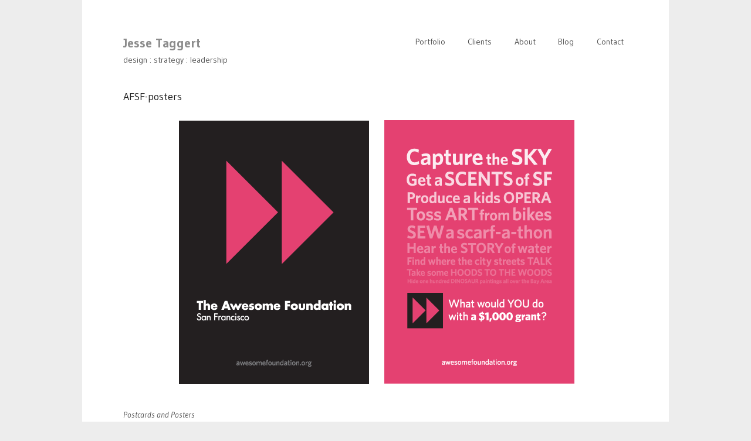

--- FILE ---
content_type: text/css
request_url: http://www.taggert.net/wordpress/wp-content/themes/portfolio/style.css
body_size: 8568
content:
/**
 * Theme Name: Portfolio
 * Theme URI: http://thethemefoundry.com/wordpress/portfolio/
 * Author: The Theme Foundry
 * Author URI: http://thethemefoundry.com/
 * Description: A minimal and clean portfolio theme, complete with featured slider and easy-to-configure portfolio pages. Designed to look great on large format displays, tablets and mobile devices.
 * Version: 1.3.12
 * License: GNU General Public License
 * License URI: http://www.gnu.org/licenses/gpl-2.0.html
 * Tags: business, portfolio, professional, photography, clean, elegant, formal, handcrafted, light, minimal, sophisticated, gray, white, light, one-column, two-columns, right-sidebar, responsive-width, custom-background, custom-colors, custom-menu, editor-style, featured-images, full-width-template, post-formats, post-slider, sticky-post, theme-options, translation-ready
 */
/* _notes.scss
 * Theme notes
 * ------------------------------------------------------------------

This stylesheet uses rem values with a pixel fallback. The rem
values (and line heights) are calculated using two variables:

$rembase:              14;
$line-height:          22;

---------------------------------------------------------
	Examples
---------------------------------------------------------

* Use a pixel value with a rem fallback for font-size, padding, margins, etc.
	padding: 5px 0;
	padding: 0.357rem 0; (5 / $rembase)

* Set a font-size and then set a line-height based on the font-size
	font-size: 16px
	font-size: 1.143rem; (16 / $rembase)
	line-height: 1.56em; ($line-height / 16)

---------------------------------------------------------
	Vertical spacing
---------------------------------------------------------

Vertical spacing between most elements should use 11px, 22px or 44px
to maintain vertical rhythm:

.my-new-div {
	margin: 22px 0;
	margin: 1.57em 0; ( 22 / $rembase )
}

---------------------------------------------------------
	Further reading
---------------------------------------------------------

http://snook.ca/archives/html_and_css/font-size-with-rem
http://blog.typekit.com/2011/11/09/type-study-sizing-the-legible-letter/

------------------------------------------------------------------ */
/* _reset.scss
 * Zero it out
 * ------------------------------------------------------------------ */
html, body, div, span, applet, object, iframe, h1, h2, h3, h4, h5, h6, p, blockquote, pre, a, abbr, acronym, address, big, cite, code, del, dfn, em, img, ins, kbd, q, s, samp, small, strike, strong, sub, sup, tt, var, b, u, i, center, dl, dt, dd, ol, ul, li, fieldset, form, label, legend, table, caption, tbody, tfoot, thead, tr, th, td, article, aside, canvas, details, embed, figure, figcaption, footer, header, hgroup, menu, nav, output, ruby, section, summary, time, mark, audio, video {
  margin: 0;
  padding: 0;
  border: 0;
  font-size: 100%;
  vertical-align: baseline;
}

body {
  line-height: 1;
}

ol, ul {
  list-style: none;
}

blockquote, q {
  quotes: none;
}

blockquote:before, blockquote:after,
q:before, q:after {
  content: '';
  content: none;
}

table {
  border-collapse: collapse;
  border-spacing: 0;
}

html {
  font-size: 100%;
  -webkit-text-size-adjust: 100%;
  -ms-text-size-adjust: 100%;
}

a:focus {
  outline: none;
}

article,
aside,
details,
figcaption,
figure,
footer,
header,
hgroup,
nav,
section {
  display: block;
}

audio,
canvas,
video {
  display: inline-block;
  *display: inline;
  *zoom: 1;
}

audio:not([controls]) {
  display: none;
}

sub,
sup {
  font-size: 60%;
  line-height: 0;
  position: relative;
  vertical-align: baseline;
}

sup {
  top: -0.5em;
}

sub {
  bottom: -0.25em;
}

img {
  border: 0;
  -ms-interpolation-mode: bicubic;
}

button,
input,
select,
textarea {
  font-size: 100%;
  margin: 0;
  vertical-align: baseline;
  *vertical-align: middle;
}

button,
input {
  line-height: normal;
  *overflow: visible;
}

button::-moz-focus-inner,
input::-moz-focus-inner {
  border: 0;
  padding: 0;
}

button,
input[type="button"],
input[type="reset"],
input[type="submit"] {
  cursor: pointer;
  -webkit-appearance: button;
}

input[type="search"] {
  -webkit-appearance: textfield;
  -webkit-box-sizing: content-box;
  -moz-box-sizing: content-box;
  box-sizing: content-box;
}

input[type="search"]::-webkit-search-decoration {
  -webkit-appearance: none;
}

textarea {
  overflow: auto;
  vertical-align: top;
}

.clear {
  zoom: 1;
}
.clear:before, .clear:after {
  display: table;
  content: "";
}
.clear:after {
  clear: both;
}

/* _scaffolding.scss
 * Basic structure
 * ------------------------------------------------------------------ */
html {
  font-size: 87.5%;
}

/*---------------------------------------------------------
	Body
-------------------------------------------------------- */
body {
  background-color: #ededed;
  text-rendering: optimizeLegibility;
  color: #1c1c1c;
  font-family: Gudea, Helvetica, "Helvetica Neue", Arial, Verdana, Tahoma, sans-serif;
  line-height: 1.6;
}

#container {
  background-color: #fff;
  max-width: 860px;
  margin: 0 auto;
  padding: 2.5em;
  zoom: 1;
}
@media screen and (min-width: 1042px) {
  #container {
    margin: 0 auto;
    padding: 4em 5em;
  }
}
#container:before, #container:after {
  display: table;
  content: "";
}
#container:after {
  clear: both;
}

#wrapper {
  zoom: 1;
}
@media screen and (min-width: 800px) {
  #wrapper {
    width: 63.9534884%;
    float: left;
  }
}
#wrapper:before, #wrapper:after {
  display: table;
  content: "";
}
#wrapper:after {
  clear: both;
}

.content {
  margin-bottom: 26px;
  margin-bottom: 1.85714rem;
}

/*---------------------------------------------------------
	Selection
-------------------------------------------------------- */
::-moz-selection {
  background: #e5e5e5;
  color: #1c1c1c;
  text-shadow: none;
}

::-webkit-selection {
  background: #e5e5e5;
  color: #1c1c1c;
  text-shadow: none;
}

::selection {
  background: #e5e5e5;
  color: #1c1c1c;
  text-shadow: none;
}

img::selection {
  background: transparent;
}

img::-moz-selection {
  background: transparent;
}

/*---------------------------------------------------------
	Links
-------------------------------------------------------- */
a {
  color: #eb171c;
  text-decoration: none;
}
a:hover {
  color: #505050;
  -webkit-transition: color 0.1s ease-in-out;
  -moz-transition: color 0.1s ease-in-out;
  transition: color 0.1s ease-in-out;
}

/*---------------------------------------------------------
	Base
-------------------------------------------------------- */
ul, ol, dl, p, address, .vcard, .notice, .card, figure, pre, fieldset, table, dt, dd, hr {
  margin-bottom: 26px;
  margin-bottom: 1.85714rem;
}

p, ul, ol, dl, blockquote, .post-statement, .statement {
  -webkit-hyphens: auto;
  -moz-hyphens: auto;
  hyphens: auto;
}

ul,
ol,
dd {
  margin-left: 1.5em;
}

pre,
code,
input,
textarea {
  font: inherit;
}

/*---------------------------------------------------------
	Headings
-------------------------------------------------------- */
h1, h2, h3, h4, h5, h6 {
  font-weight: normal;
  word-wrap: break-word;
  margin-bottom: 12px;
  margin-bottom: 0.85714rem;
}

h1 {
  font-size: 22px;
  font-size: 1.57143rem;
}

h2 {
  font-weight: bold;
  font-size: 18px;
  font-size: 1.28571rem;
}
h2 a {
  color: #1c1c1c;
}
h2 a:hover {
  color: #1c1c1c;
}

h3 {
  font-size: 18px;
  font-size: 1.28571rem;
}

h4 {
  font-weight: bold;
  font-size: 17px;
  font-size: 1.21429rem;
}

h5 {
  color: #eb171c;
  font-weight: bold;
  font-style: italic;
}

h6 {
  font-weight: bold;
  color: #eb171c;
  text-transform: uppercase;
  font-size: 12px;
  font-size: 0.85714rem;
}

/*---------------------------------------------------------
	Elements
-------------------------------------------------------- */
blockquote {
  color: #505050;
  padding-left: 2em;
  margin-top: -62px;
  font-style: italic;
  font-size: 16px;
  font-size: 1.14286rem;
}
@media screen and (min-width: 1042px) {
  blockquote {
    margin-left: -2em;
  }
}
blockquote p {
  font-family: Georgia, Cambria, "Times New Roman", Times, serif;
}
blockquote:before {
  content: "\201C";
  position: relative;
  top: 50px;
  left: -40px;
  font-size: 40px;
  font-size: 2.85714rem;
  font-family: Monaco, "Courier New", Courier, monospace;
}
blockquote cite {
  color: #eb171c;
  font-size: 14px;
  font-size: 1rem;
}
blockquote cite:before {
  content: "\2014";
}

tt,
kbd,
pre,
code,
samp {
  font-family: Monaco, "Courier New", Courier, monospace;
  font-weight: normal;
  background: rgba(0, 0, 0, 0.04);
  font-size: 12px;
  font-size: 0.85714rem;
  padding: 1px 3px;
  padding:  0.07143rem 0.21429rem;
}

mark {
  background: #ffc;
  padding: 2px 4px;
  padding:  0.14286rem 0.28571rem;
}

code {
  background: rgba(0, 0, 0, 0.04);
}

ins {
  color: #f00;
  text-decoration: none;
}

small {
  font-size: .75em;
}

pre {
  display: block;
  word-wrap: break-word;
  overflow: auto;
  white-space: pre-wrap;
  padding: 26px;
  padding: 1.85714rem;
}

hr {
  border: 0;
  height: 1px;
  margin: 26px auto;
  background-color: #e5e5e5;
}

/*---------------------------------------------------------
	Table
-------------------------------------------------------- */
table {
  width: 100%;
  font-weight: bold;
  text-align: center;
  word-wrap: break-word;
  word-break: break-all;
}
table th,
table td,
table caption {
  padding: 2%;
}
table th a:hover,
table td a:hover,
table caption a:hover {
  color: #1c1c1c;
}
table caption {
  background: #eb171c;
}
table tbody tr:nth-child(even) td,
table tbody tr.even td {
  background: rgba(0, 0, 0, 0.04);
}
table tfoot {
  font-style: italic;
}
table td[valign="top"] {
  vertical-align: top;
}
table td[valign="bottom"] {
  vertical-align: bottom;
}

/*---------------------------------------------------------
	Lists
-------------------------------------------------------- */
ul {
  list-style: disc outside;
}

ol {
  list-style: decimal outside;
}

#wrapper li {
  margin: .4em 0;
}

li > ul,
li > ol {
  margin-bottom: 0;
}

dl dt {
  font-weight: bold;
  margin-bottom: 12px;
  margin-bottom: 0.85714rem;
}
dl dd {
  margin-left: 0;
  color: #505050;
}

/*---------------------------------------------------------
	Classes
-------------------------------------------------------- */
.clear {
  clear: both;
}

.alignleft {
  float: left;
}

.alignright {
  float: right;
}

.aligncenter {
  display: block;
  margin-left: auto;
  margin-right: auto;
}

.hide {
  display: none;
  visibility: hidden;
}

.hidden {
  visibility: hidden;
}

.noborder {
  border: none;
}

/*---------------------------------------------------------
	Custom
-------------------------------------------------------- */
span.type-intro {
  line-height: 1.5;
  font-size: 20px;
  font-size: 1.42857rem;
}

span.title-underline {
  font-weight: bold;
  border-bottom: 2px solid #eb171c;
  font-size: 16px;
  font-size: 1.14286rem;
}

div.pullquote {
  border-top: 1px solid #e5e5e5;
  border-bottom: 1px solid #e5e5e5;
  font-weight: bold;
  padding: 26px 0;
  margin-bottom: 26px;
  margin-bottom: 1.85714rem;
  font-size: 20px;
  font-size: 1.42857rem;
}

span.statement {
  font-weight: bold;
  line-height: 1.5;
  font-size: 20px;
  font-size: 1.42857rem;
}
@media screen and (min-width: 800px) {
  span.statement {
    font-size: 22px;
    font-size: 1.57143rem;
  }
}

/*---------------------------------------------------------
	Alerts
-------------------------------------------------------- */
.alert {
  padding: 1em;
  background: rgba(0, 0, 0, 0.04);
  clear: both;
  margin-bottom: 26px;
  margin-bottom: 1.85714rem;
}

.error {
  background: #f04848;
  color: #ffffff;
}

.success {
  background: #6abb58;
  color: #ffffff;
}

.note {
  background: #ffc;
  color: #1c1c1c;
}

/*---------------------------------------------------------
	Galleries
-------------------------------------------------------- */
div.gallery dt.gallery-icon {
  padding: 0 6%;
  margin-top: 3%;
}
div.gallery dt.gallery-icon a img {
  border: none !important;
  margin-bottom: 0;
}
div.gallery dd.gallery-caption {
  margin-bottom: 0;
}
div.gallery dl, div.gallery dt {
  margin-bottom: 0;
}

/*---------------------------------------------------------
	header
-------------------------------------------------------- */
header[role="banner"] {
  zoom: 1;
  margin-bottom: 26px;
  margin-bottom: 1.85714rem;
}
header[role="banner"]:before, header[role="banner"]:after {
  display: table;
  content: "";
}
header[role="banner"]:after {
  clear: both;
}
header[role="banner"] .branding {
  margin: 0 auto;
  text-align: center;
  margin-bottom: 12px;
  margin-bottom: 0.85714rem;
}
@media screen and (min-width: 800px) {
  header[role="banner"] .branding {
    float: left;
    width: 40%;
    text-align: left;
  }
}
header[role="banner"] h1 {
  margin-bottom: 0;
  font-weight: bold;
}
header[role="banner"] .tagline {
  font-weight: normal;
  margin-bottom: 0;
  color: #505050;
  font-size: 14px;
  font-size: 1rem;
}

/*---------------------------------------------------------
	Menu
-------------------------------------------------------- */
nav[role="navigation"] {
  text-align: center;
}
@media screen and (min-width: 800px) {
  nav[role="navigation"] {
    text-align: right;
    float: right;
    width: 60%;
  }
}
nav[role="navigation"] ul {
  margin: 0;
  text-indent: 0;
}
nav[role="navigation"] li a,
nav[role="navigation"] li {
  display: inline-block;
  color: #505050;
}
nav[role="navigation"] li a ul li,
nav[role="navigation"] li ul li {
  padding-left: 0;
}
nav[role="navigation"] li a:hover,
nav[role="navigation"] li:hover {
  color: #1c1c1c;
}
nav[role="navigation"] li.current-menu-item a,
nav[role="navigation"] li.current-menu-parent a {
  color: #eb171c;
  font-weight: bold;
  border: 1px solid #e5e5e5;
}
nav[role="navigation"] li {
  margin: 0 2%;
  position: relative;
}
nav[role="navigation"] li a {
  border-bottom: 0;
  padding: .3em .5em;
}
nav[role="navigation"] li:hover ul {
  display: block;
}
nav[role="navigation"] li:last-child {
  margin-right: 0;
  border-right: none;
}
nav[role="navigation"] li ul {
  display: none;
  position: absolute;
  top: 25px;
  padding: 0;
  margin: 0;
  z-index: 1;
  text-align: center;
}
nav[role="navigation"] li ul:before {
  content: "\25B2";
  color: #f3f3f3;
  position: relative;
  left: -35px;
  bottom: -6px;
}
nav[role="navigation"] ul.children:before {
  left: 10px;
}
nav[role="navigation"] li ul li,
nav[role="navigation"] li ul li a {
  float: none;
}
nav[role="navigation"] li ul li a {
  padding: 11px 4px;
  padding:  0.78571rem 0.28571rem;
  word-break: break-word;
}
nav[role="navigation"] ul.sub-menu li,
nav[role="navigation"] ul.children li {
  background: #fff;
  display: block;
  border: 1px solid #f3f3f3;
  border-top: none;
  padding-left: 4px;
  padding-right: 4px;
  width: 100px;
  line-height: 1.7;
  top: -4px;
}
nav[role="navigation"] ul.sub-menu li a,
nav[role="navigation"] ul.children li a {
  border: none;
  font-weight: normal;
  color: inherit;
  display: block;
}
nav[role="navigation"] ul.sub-menu li.current-menu-item, nav[role="navigation"] ul.sub-menu li:hover,
nav[role="navigation"] ul.children li.current-menu-item,
nav[role="navigation"] ul.children li:hover {
  color: #1c1c1c;
  background-color: #f3f3f3;
}
nav[role="navigation"] ul.sub-menu li:first-child,
nav[role="navigation"] ul.children li:first-child {
  border-top: 1px solid #f3f3f3;
}
nav[role="navigation"] ul.sub-menu li:nth-child(1):last-child,
nav[role="navigation"] ul.children li:nth-child(1):last-child {
  border-bottom: 1px solid #f3f3f3;
}

/*---------------------------------------------------------
	Footer
-------------------------------------------------------- */
footer[role="contentinfo"] {
  border-top: 1px solid #e5e5e5;
  padding: 2em 0 0;
  margin: 2em 0 0;
  float: left;
  width: 100%;
  clear: both;
}
footer[role="contentinfo"] a {
  color: #1c1c1c;
}
footer[role="contentinfo"] div.copyright {
  text-align: center;
  font-size: 13px;
  font-size: 0.92857rem;
}
@media screen and (min-width: 800px) {
  footer[role="contentinfo"] div.copyright {
    float: right;
    width: 60%;
    text-align: right;
  }
}
footer[role="contentinfo"] div.copyright p {
  text-align: center;
  color: #505050;
  margin: 0;
  font-size: 13px;
  font-size: 0.92857rem;
}
@media screen and (min-width: 800px) {
  footer[role="contentinfo"] div.copyright p {
    text-align: right;
  }
}

/*---------------------------------------------------------
	Social
-------------------------------------------------------- */
footer[role="contentinfo"] nav.social {
  text-align: center;
  height: 26px;
  margin-bottom: 12px;
  margin-bottom: 0.85714rem;
}
@media screen and (min-width: 800px) {
  footer[role="contentinfo"] nav.social {
    float: left;
    text-align: left;
    width: 40%;
    margin-top: 4px;
    margin-top: 0.28571rem;
  }
}
footer[role="contentinfo"] nav.social ul {
  margin-left: 0;
}
footer[role="contentinfo"] nav.social ul li {
  list-style-type: none;
  display: inline;
  margin-left: .2em;
}
footer[role="contentinfo"] nav.social ul li:first-child {
  margin-left: 0;
}
footer[role="contentinfo"] nav.social ul li.twitter a {
  background-position: 0;
}
footer[role="contentinfo"] nav.social ul li.facebook a {
  background-position: -17px;
}
footer[role="contentinfo"] nav.social ul li.google a {
  background-position: -34px;
}
footer[role="contentinfo"] nav.social ul li.flickr a {
  background-position: -51px;
}
footer[role="contentinfo"] nav.social ul li.rss a {
  background-position: -68px;
}
footer[role="contentinfo"] nav.social ul li a {
  background: url(images/social-icons.svg) no-repeat;
  display: inline-block;
  opacity: .25;
  height: 16px;
  width: 16px;
  -webkit-transition: all 0.2s ease;
  -moz-transition: all 0.2s ease;
  transition: all 0.2s ease;
}
footer[role="contentinfo"] nav.social ul li a:hover {
  opacity: 1;
}

/* _patterns.scss
 * Repeatable patterns
 * ------------------------------------------------------------------ */
/*---------------------------------------------------------
	Media
-------------------------------------------------------- */
img {
  font-style: italic;
  color: #eb171c;
  height: auto;
  max-width: 100%;
}
img.wp-smiley {
  margin: 0 !important;
}
img.alignleft, img.alignright, img.aligncenter {
  margin-bottom: 26px;
  margin-bottom: 1.85714rem;
}

img.alignleft,
div.alignleft {
  margin-right: 26px;
  margin-right: 1.85714rem;
}
img.alignright,
div.alignright {
  margin-left: 26px;
  margin-left: 1.85714rem;
}

embed,
object,
video,
iframe {
  max-width: 100%;
}

dt.wp-caption-dt {
  margin-bottom: 0;
}

dd.wp-caption-dd {
  margin-left: 0;
}

body.attachment figcaption,
.post-feature figcaption,
dd.wp-caption-dd,
.wp-caption-text {
  color: #505050;
  font-style: italic;
  word-wrap: break-word;
}

div.wp-caption {
  max-width: 100%;
}

.aligncenter .wp-caption-text {
  text-align: center;
}

.alignright .wp-caption-text {
  text-align: right;
}

/* _posts.scss
 * Post styling
 * ------------------------------------------------------------------ */
article.post,
body.page .main-content {
  margin-bottom: 52px;
  margin-bottom: 3.71429rem;
}
article.post footer,
body.page .main-content footer {
  border-top: 1px solid #e5e5e5;
  font-family: Gudea, Helvetica, "Helvetica Neue", Arial, Verdana, Tahoma, sans-serif;
  color: #505050;
  padding-top: 26px;
  padding-top: 1.85714rem;
  font-size: 14px;
  font-size: 1rem;
}
article.post span.comment-num,
body.page .main-content span.comment-num {
  float: right;
  margin-bottom: 26px;
  margin-bottom: 1.85714rem;
}

body.single article.post footer {
  margin-top: 26px;
  margin-top: 1.85714rem;
}

/*---------------------------------------------------------
	Header
-------------------------------------------------------- */
header .title {
  text-align: center;
  clear: both;
  font-size: 22px;
  font-size: 1.57143rem;
}
@media screen and (min-width: 800px) {
  header .title {
    max-width: 75%;
    text-align: left;
    clear: none;
  }
}
header .post-meta {
  text-align: center;
  color: #505050;
}
@media screen and (min-width: 800px) {
  header .post-meta {
    text-align: left;
  }
}
header .post-meta a {
  color: #505050;
}
header .post-meta a:hover {
  color: #eb171c;
}

body.blog header .title,
body.archive header .title,
body.single header .title {
  margin-bottom: 0;
}

/*---------------------------------------------------------
	Sticky
-------------------------------------------------------- */
.sticky-text {
  display: inline-block;
  background: #eb171c;
  padding: .1em .4em;
  color: #fff;
  position: relative;
  top: -1px;
  font-weight: bold;
  text-align: center;
  font-size: 14px;
  font-size: 1rem;
}

/*---------------------------------------------------------
	Body
-------------------------------------------------------- */
body.single article.post,
body.page .main-content {
  margin-bottom: 52px;
  margin-bottom: 3.71429rem;
}
@media screen and (min-width: 800px) {
  body.single article.post,
  body.page .main-content {
    margin-bottom: 52px;
    margin-bottom: 3.71429rem;
  }
}

/*---------------------------------------------------------
	Footer
-------------------------------------------------------- */
nav.post-footer {
  clear: both;
}

/*---------------------------------------------------------
	Aside
-------------------------------------------------------- */
article.format-aside {
  padding: 2em;
  background-color: rgba(0, 0, 0, 0.04);
  zoom: 1;
}
article.format-aside:before, article.format-aside:after {
  display: table;
  content: "";
}
article.format-aside:after {
  clear: both;
}
article.format-aside .post-date {
  float: right;
  color: #505050;
  clear: both;
}
article.format-aside .post-date:before {
  content: "o  ";
  font-family: ModernPictogramsNormal;
}

/*---------------------------------------------------------
	Links
-------------------------------------------------------- */
a[rel="next"] + a[rel="prev"]:before {
  content: "\005C  ";
  margin-right: .2em;
  color: #505050;
}

.blog a[rel="next"] + a[rel="prev"]:before {
  margin-left: -0.35em;
}

a[rel="prev"],
a[rel="next"],
.attach-nav .prev a,
.attach-nav .next a,
.next-comment-link a,
.prev-comment-link a {
  color: #505050;
}

a[rel="next"]:before,
.attach-nav .prev a:before,
.next-comment-link a:before {
  content: "\2190";
}
a[rel="next"]:after,
.attach-nav .prev a:after,
.next-comment-link a:after {
  content: " \005C";
  margin-left: .2em;
  color: #505050;
}

a[rel="prev"]:after,
.attach-nav .next a:after,
.prev-comment-link a:after {
  content: "\2192";
}

.post-edit-link,
a#cancel-comment-reply-link,
.comment-edit-link,
.comment-reply-link,
.comment-num,
.page-links {
  display: inline-block;
  padding: .2em .4em;
  clear: both;
  border: 1px solid #e5e5e5;
}
.post-edit-link:active,
a#cancel-comment-reply-link:active,
.comment-edit-link:active,
.comment-reply-link:active,
.comment-num:active,
.page-links:active {
  border-color: #d8d8d8;
}

.post-edit-link {
  margin-top: 12px;
  margin-top: 0.85714rem;
}

.comment-num a:before {
  content: "b  ";
  font-family: ModernPictogramsNormal;
}

.comments-previous {
  margin-bottom: 12px;
  margin-bottom: 0.85714rem;
}

.page-links {
  margin-bottom: 26px;
  margin-bottom: 1.85714rem;
}

.cat-links,
.tag-links {
  clear: both;
  float: left;
  line-height: 26px;
}

.cat-links:before {
  content: "Z  ";
  font-family: ModernPictogramsNormal;
}

.tag-links:before {
  content: "J  ";
  font-family: ModernPictogramsNormal;
}

/* _pages.scss
 * Pages and page templates
 * ------------------------------------------------------------------ */
/*---------------------------------------------------------
	Sitemap
-------------------------------------------------------- */
.tmp-sitemap section ul {
  margin-left: 0;
}
.tmp-sitemap section ul.children {
  margin-bottom: -18px;
  margin-bottom: -1.28571rem;
}
.tmp-sitemap section ul time {
  color: #1c1c1c;
}
.tmp-sitemap section ul li {
  border-bottom: 1px dashed #e5e5e5;
  list-style: none;
  padding: .6em 0 1em;
}
.tmp-sitemap section ul li:last-child {
  border-bottom: none;
}

/*---------------------------------------------------------
	Attachment
-------------------------------------------------------- */
.tmp-attachment img {
  display: block;
  margin: 0 auto;
}

/*---------------------------------------------------------
	Password protected
-------------------------------------------------------- */
article.post-password-required input[type="password"],
article.post-password-required input[type="submit"] {
  margin-top: 26px;
  margin-top: 1.85714rem;
}

/*---------------------------------------------------------
	Featured
-------------------------------------------------------- */
figure.page-feature figcaption {
  font-style: italic;
  color: #505050;
}

/*---------------------------------------------------------
	Search
-------------------------------------------------------- */
body.search article {
  border-bottom: 1px solid #e5e5e5;
  padding-bottom: 26px;
  padding-bottom: 1.85714rem;
  margin-bottom: 52px;
  margin-bottom: 3.71429rem;
}
body.search article.format-aside {
  border-bottom: none;
}
body.search article:last-child {
  border-bottom: none;
  margin-bottom: 0;
}
body.search .post footer,
body.search .comment-num,
body.search .sticky-text,
body.search .post-meta {
  display: none;
}

/*---------------------------------------------------------
	Homepage
-------------------------------------------------------- */
.page-template-homepage-php section.main-content {
  margin-bottom: 0;
  border-bottom: 1px solid #e5e5e5;
}
.page-template-homepage-php .content {
  margin-top: 36px;
  margin-top: 2.57143rem;
  margin-bottom: 0;
}
.page-template-homepage-php section.recent-portfolio-items {
  zoom: 1;
  padding-top: 26px;
  padding-top: 1.85714rem;
}
.page-template-homepage-php section.recent-portfolio-items:before, .page-template-homepage-php section.recent-portfolio-items:after {
  display: table;
  content: "";
}
.page-template-homepage-php section.recent-portfolio-items:after {
  clear: both;
}
@media screen and (min-width: 1000px) {
  .page-template-homepage-php section.recent-portfolio-items .portfolio-thumb {
    margin-bottom: 0;
  }
}
.page-template-homepage-php .featured-placeholder {
  height: 200px;
  width: 90%;
  text-align: center;
  padding: 100px 5% 0;
  background-color: rgba(0, 0, 0, 0.04);
  display: block;
  color: #1c1c1c;
}
.page-template-homepage-php #featured span.slide-more {
  position: absolute;
  z-index: 1;
  bottom: 26px;
  left: 4%;
  font-family: Gudea, Helvetica, "Helvetica Neue", Arial, Verdana, Tahoma, sans-serif;
}
.page-template-homepage-php #featured ul {
  margin-bottom: 0;
}
.page-template-homepage-php .slide-title {
  font-weight: bold;
  position: absolute;
  z-index: 1;
  bottom: 22px;
  left: 4%;
  color: #fff;
  padding: .5em;
  background: #1c1c1c;
  max-width: 50%;
  line-height: 1.1;
  margin-bottom: 36px;
  -webkit-transition: font-size 0.1s;
  -moz-transition: font-size 0.1s;
  transition: font-size 0.1s;
  font-size: 15px;
  font-size: 1.07143rem;
}
@media screen and (min-width: 800px) {
  .page-template-homepage-php .slide-title {
    font-size: 17px;
    font-size: 1.21429rem;
    max-width: 45%;
  }
}

/*---------------------------------------------------------
	Portfolio
-------------------------------------------------------- */
@media screen and (min-width: 600px) and (max-width: 1000px) {
  .grid {
    margin-left: auto;
    margin-right: auto;
    max-width: 530px;
  }
}

@media screen and (max-width: 1000px) {
  .tmp-portfolio div.first-when-two-per-row,
  .page-template-homepage-php div.first-when-two-per-row {
    clear: left;
  }
}
.tmp-portfolio .portfolio-placeholder,
.page-template-homepage-php .portfolio-placeholder {
  height: 95px;
  width: 202px;
  display: block;
  padding: 20px;
  padding: 1.42857rem;
  margin-bottom: 18px;
  margin-bottom: 1.28571rem;
  background: rgba(0, 0, 0, 0.04);
}
.tmp-portfolio div.portfolio-thumb,
.page-template-homepage-php div.portfolio-thumb {
  width: 242px;
  word-wrap: break-word;
  padding: 2.09302%;
  text-align: center;
  margin-bottom: 26px;
  margin-left: auto;
  margin-right: auto;
  border: 1px solid #fff;
  color: #505050;
  zoom: 1;
}
@media screen and (min-width: 600px) {
  .tmp-portfolio div.portfolio-thumb,
  .page-template-homepage-php div.portfolio-thumb {
    float: left;
    margin-right: 3.72093%;
  }
}
@media screen and (min-width: 1000px) {
  .tmp-portfolio div.portfolio-thumb,
  .page-template-homepage-php div.portfolio-thumb {
    margin-right: 4.18605%;
  }
  .tmp-portfolio div.portfolio-thumb.first-when-three-per-row,
  .page-template-homepage-php div.portfolio-thumb.first-when-three-per-row {
    clear: left;
  }
}
@media screen and (min-width: 600px) {
  .tmp-portfolio div.portfolio-thumb,
  .page-template-homepage-php div.portfolio-thumb {
    padding: 1.04651%;
  }
}
.tmp-portfolio div.portfolio-thumb:before, .tmp-portfolio div.portfolio-thumb:after,
.page-template-homepage-php div.portfolio-thumb:before,
.page-template-homepage-php div.portfolio-thumb:after {
  display: table;
  content: "";
}
.tmp-portfolio div.portfolio-thumb:after,
.page-template-homepage-php div.portfolio-thumb:after {
  clear: both;
}
.tmp-portfolio div.portfolio-thumb:hover,
.page-template-homepage-php div.portfolio-thumb:hover {
  border: 1px solid #e5e5e5;
  color: #1c1c1c;
}
.tmp-portfolio div.portfolio-thumb:hover .thumbnail-image,
.page-template-homepage-php div.portfolio-thumb:hover .thumbnail-image {
  background: rgba(0, 0, 0, 0.4);
}
.tmp-portfolio div.portfolio-thumb:hover .thumb-icon,
.page-template-homepage-php div.portfolio-thumb:hover .thumb-icon {
  opacity: 1;
}
.tmp-portfolio div.portfolio-thumb:hover .view-port-item,
.page-template-homepage-php div.portfolio-thumb:hover .view-port-item {
  visibility: visible;
}
.tmp-portfolio div.portfolio-thumb:active,
.page-template-homepage-php div.portfolio-thumb:active {
  border-color: #d8d8d8;
}
.tmp-portfolio div.portfolio-thumb img,
.page-template-homepage-php div.portfolio-thumb img {
  margin-bottom: 12px;
  margin-bottom: 0.85714rem;
}
.tmp-portfolio .view-port-item,
.page-template-homepage-php .view-port-item {
  color: #7c7c7c;
}
.tmp-portfolio .view-port-item:before,
.page-template-homepage-php .view-port-item:before {
  color: #eb171c;
  content: "+";
  padding: .1em .3em;
  position: relative;
  top: -0.1em;
  margin-right: .5em;
  border: 1px solid #e5e5e5;
  font-family: ModernPictogramsNormal;
  -webkit-border-radius: 40px;
  -moz-border-radius: 40px;
  border-radius: 40px;
}
.tmp-portfolio .thumbnail-image,
.page-template-homepage-php .thumbnail-image {
  background: rgba(0, 0, 0, 0);
  width: 100%;
  height: 135px;
  position: relative;
  top: 135px;
  margin-top: -135px;
  -webkit-transition: background 0.2s ease-in-out;
  -moz-transition: background 0.2s ease-in-out;
  transition: background 0.2s ease-in-out;
}
.tmp-portfolio .thumb-icon,
.page-template-homepage-php .thumb-icon {
  font-family: ModernPictogramsNormal;
  font-size: 60px;
  color: #fff;
  position: relative;
  top: 22px;
  opacity: 0;
  -webkit-transition: opacity 0.2s ease-in-out;
  -moz-transition: opacity 0.2s ease-in-out;
  transition: opacity 0.2s ease-in-out;
}
@media screen and (min-width: 1000px) {
  .tmp-portfolio div.last-when-three-per-row,
  .page-template-homepage-php div.last-when-three-per-row {
    margin-right: 0;
  }
}
@media screen and (min-width: 600px) and (max-width: 1000px) {
  .tmp-portfolio div.last-when-two-per-row,
  .page-template-homepage-php div.last-when-two-per-row {
    margin-right: 0;
  }
}
.tmp-portfolio section.portfolio-content,
.page-template-homepage-php section.portfolio-content {
  clear: both;
  width: 100%;
  zoom: 1;
  padding-top: 18px;
  padding-top: 1.28571rem;
}
.tmp-portfolio section.portfolio-content:before, .tmp-portfolio section.portfolio-content:after,
.page-template-homepage-php section.portfolio-content:before,
.page-template-homepage-php section.portfolio-content:after {
  display: table;
  content: "";
}
.tmp-portfolio section.portfolio-content:after,
.page-template-homepage-php section.portfolio-content:after {
  clear: both;
}
.tmp-portfolio .thumb-meta,
.page-template-homepage-php .thumb-meta {
  text-align: left;
}
.tmp-portfolio .thumb-meta p,
.tmp-portfolio .thumb-meta h4,
.page-template-homepage-php .thumb-meta p,
.page-template-homepage-php .thumb-meta h4 {
  margin-bottom: 12px;
}
.tmp-portfolio .thumb-title,
.page-template-homepage-php .thumb-title {
  color: #1c1c1c;
  text-align: left;
}
.tmp-portfolio .thumb-date,
.page-template-homepage-php .thumb-date {
  color: #7c7c7c;
  margin-bottom: 0;
}
.tmp-portfolio .thumb-date:before,
.page-template-homepage-php .thumb-date:before {
  content: "";
  background: url(images/cal.svg) no-repeat;
  float: left;
  width: 8px;
  height: 10px;
  display: block;
  position: relative;
  padding-right: .4em;
  top: 6px;
}

.tmp-portfolio .view-port-item {
  float: right;
  visibility: hidden;
}

body.page-template-portfolio-php .content,
body.page-template-portfolio-php .main-content {
  margin-bottom: 0;
}

/*---------------------------------------------------------
	Portfolio item
-------------------------------------------------------- */
.colophon section {
  color: #505050;
}
.colophon section blockquote {
  margin: 0 0 26px 0;
  padding: 26px 0;
  border-top: 1px solid #e5e5e5;
  border-bottom: 1px solid #e5e5e5;
}
.colophon section blockquote p {
  margin-bottom: 0;
  font-size: 15px;
  font-size: 1.07143rem;
}
.colophon section blockquote cite {
  display: block;
  clear: both;
  color: #1c1c1c;
  font-weight: bold;
  font-family: Gudea, Helvetica, "Helvetica Neue", Arial, Verdana, Tahoma, sans-serif;
  font-style: normal;
  margin-top: 12px;
  margin-top: 0.85714rem;
}
.colophon section blockquote cite:before {
  content: "";
}
.colophon section blockquote:before {
  content: "";
}
.colophon .portfolio-meta {
  color: #505050;
  margin-bottom: 26px;
  margin-bottom: 1.85714rem;
}
.colophon .portfolio-meta p {
  margin-bottom: 0;
}

button.view-link {
  font-weight: normal;
  padding: .6em .6em;
  font-size: 12px;
  font-size: 0.85714rem;
}
button.view-link:after {
  content: "  o";
  font-family: ModernPictogramsNormal;
  font-size: 14px;
  font-size: 1rem;
}

a.view-item-link {
  background: #eb171c;
  color: #fff;
  padding: .6em;
}
a.view-item-link:after {
  content: "  o";
  font-family: ModernPictogramsNormal;
  font-size: 14px;
  font-size: 1rem;
}

/*---------------------------------------------------------
	Hides the "backup" images should they ever get printed
-------------------------------------------------------- */
.portfolio-gallery-hidden {
  display: none;
}

/* _sidebar.scss
 * Sidebar and widget styling
 * ------------------------------------------------------------------ */
/*---------------------------------------------------------
	No Sidebar
-------------------------------------------------------- */
div.no-sidebar {
  width: 100% !important;
}

/*---------------------------------------------------------
	Sidebar & widgets
-------------------------------------------------------- */
@media screen and (min-width: 800px) {
  aside[role="complementary"] {
    width: 30.23256%;
    float: right;
  }
}
aside[role="complementary"] ul {
  margin-left: 0;
}
aside[role="complementary"] ul li {
  line-height: 1.95;
  list-style: none;
}
aside[role="complementary"] .widgettitle {
  font-weight: bold;
  clear: both;
  line-height: 1.8;
  word-wrap: break-word;
  font-size: 14px;
  font-size: 1rem;
}
aside[role="complementary"] .widgettitle a.rsswidget img {
  display: none;
}
aside[role="complementary"] .textwidget {
  color: #505050;
}
aside[role="complementary"] .widget {
  margin-bottom: 26px;
  margin-bottom: 1.85714rem;
}
aside[role="complementary"] .widget_search input[type="text"] {
  margin-right: 12px;
}
aside[role="complementary"] .widget_rss ul {
  margin-left: 0;
}
aside[role="complementary"] .widget_rss li {
  list-style: none;
}
aside[role="complementary"] .widget_rss .rss-date {
  font-style: italic;
}
aside[role="complementary"] .widget_rss .rss-date:before {
  content: "\2013  ";
}
aside[role="complementary"] .widget_rss a.rsswidget,
aside[role="complementary"] .widget_rss cite {
  font-weight: bold;
}
aside[role="complementary"] .widget_rss cite {
  display: inline-block;
  margin-bottom: 26px;
  margin-bottom: 1.85714rem;
}
aside[role="complementary"] .widget_rss cite:before {
  content: "\2013  ";
}
aside[role="complementary"] .widget_tag_cloud {
  display: inline-block;
}
aside[role="complementary"] .widget_tag_cloud a {
  font-size: 14px !important;
  border-bottom: none;
  display: inline-block;
  padding: .2em .4em;
  margin: 0 .6em .6em 0;
  border: 1px solid #e5e5e5;
}
aside[role="complementary"] .widget_tag_cloud a:active {
  border-color: #d8d8d8;
}
aside[role="complementary"] .widget_nav_menu ul.sub-menu li {
  margin-left: 1.5em;
  list-style: circle inside;
}
aside[role="complementary"] #wp-calendar td {
  font-weight: normal;
}
aside[role="complementary"] #wp-calendar caption {
  color: #fff;
}

/* _comments.scss
 * Comment styling
 * ------------------------------------------------------------------ */
#comments {
  margin-top: 26px;
  margin-top: 1.85714rem;
}
#comments ol, #comments ul {
  margin: 0;
}
#comments li.comment {
  list-style: none;
  border-bottom: 1px solid #e5e5e5;
  zoom: 1;
  margin-bottom: 26px;
  margin-bottom: 1.85714rem;
}
#comments li.comment:before, #comments li.comment:after {
  display: table;
  content: "";
}
#comments li.comment:after {
  clear: both;
}
#comments li.bypostauthor {
  border-bottom: none !important;
}

/*---------------------------------------------------------
	Header
-------------------------------------------------------- */
header.comment-author {
  clear: both;
}
header.comment-author time a {
  color: #505050;
  line-height: 54px;
}
header.comment-author time a:before {
  content: "\2013  ";
}
header.comment-author cite {
  font-style: normal;
  line-height: 54px;
}

/*---------------------------------------------------------
	Body
-------------------------------------------------------- */
.post-content {
  clear: both;
  float: left;
}
.post-content ul,
.post-content ol,
.post-content dd {
  margin-left: 1.5em !important;
  margin-bottom: 26px !important;
}
.post-content li {
  border-bottom: none !important;
}
.post-content li > ul,
.post-content li > ol {
  margin-bottom: 0 !important;
}

/*---------------------------------------------------------
	Children
-------------------------------------------------------- */
ul.children {
  zoom: 1;
}
@media screen and (min-width: 800px) {
  ul.children {
    padding-left: 3em;
  }
}
ul.children:before, ul.children:after {
  display: table;
  content: "";
}
ul.children:after {
  clear: both;
}

/*---------------------------------------------------------
	Author
-------------------------------------------------------- */
li.bypostauthor article {
  background: rgba(0, 0, 0, 0.04);
  padding: 1.5em 1.5em 0;
  zoom: 1;
}
li.bypostauthor article:before, li.bypostauthor article:after {
  display: table;
  content: "";
}
li.bypostauthor article:after {
  clear: both;
}

/*---------------------------------------------------------
	Details
-------------------------------------------------------- */
a#cancel-comment-reply-link {
  position: relative;
  left: .5em;
}

img.avatar {
  display: inline-block;
  float: left;
  padding: .2em;
  background: rgba(0, 0, 0, 0.04);
  margin-right: 26px;
  margin-right: 1.85714rem;
}

.comment-reply-link {
  clear: both;
  float: left;
  margin-bottom: 26px;
  margin-bottom: 1.85714rem;
}
.comment-reply-link:before {
  content: "R  ";
  font-family: ModernPictogramsNormal;
  color: inherit;
}

/*---------------------------------------------------------
	Form
-------------------------------------------------------- */
#reply-title {
  clear: both;
  margin-top: 26px;
  margin-top: 1.85714rem;
}
#reply-title:before {
  content: "b  ";
  font-family: ModernPictogramsNormal;
}

label.comment-field {
  display: inline-block;
  margin: 0 0 26px;
  margin:  0 0 1.85714rem;
}

#respond fieldset label.comment-field:after {
  content: "\003A";
}

input.text-input,
#comment {
  width: 100%;
}

span.required {
  color: #eb171c;
}

p.guidelines {
  margin-bottom: 12px;
  margin-bottom: 0.85714rem;
}
p.comments-rss a abbr {
  border-bottom: none;
  font-style: normal;
  letter-spacing: 0;
}

/* _slider.scss
 * FlexSlider styling
 * ------------------------------------------------------------------ */
.flexslider {
  width: 100%;
  padding: 0;
  position: relative;
}
.flexslider img {
  display: block;
  margin: 0 auto !important;
}
.flexslider ul {
  margin-left: 0;
}
.flexslider .slides > li {
  display: none;
  position: relative;
  list-style: none;
}
.flexslider .slides {
  zoom: 1;
}
.flexslider .slides:after {
  content: ".";
  display: block;
  clear: both;
  visibility: hidden;
  line-height: 0;
  height: 0;
}
.flexslider html[xmlns] .slides {
  display: block;
}
.flexslider * html .slides {
  height: 1%;
}
.flexslider .no-js .slides > li:first-child {
  display: block;
}
.flexslider .flex-control-nav,
.flexslider .flex-direction-nav {
  width: 100%;
  margin: 0;
  padding: 0;
  list-style: none;
  overflow: visible;
}
.flexslider .flex-control-nav a,
.flexslider .flex-direction-nav a {
  -webkit-transition: all 0.2s ease;
  -moz-transition: all 0.2s ease;
  transition: all 0.2s ease;
}
.flexslider .flex-direction-nav li a {
  background: url(images/slider-nav.svg) no-repeat 0 0;
  border-bottom: none;
  cursor: pointer;
  display: block;
  height: 22px;
  bottom: 5px;
  opacity: .45;
  position: absolute;
  text-indent: -9999px;
  width: 22px;
}
.flexslider .flex-direction-nav li a:hover {
  opacity: 1;
}
.flexslider .flex-direction-nav li a.next {
  background-position: -23px 0;
  right: 5px;
}
.flexslider .flex-direction-nav li a.prev {
  background-position: 0 0;
  right: 30px;
}
.flexslider .flex-control-nav {
  text-align: center;
  margin: -12px auto 25px;
}
.flexslider .flex-control-nav li {
  margin: 0 0 0 .4em !important;
  display: inline-block;
}
.flexslider .flex-control-nav li a {
  width: 10px;
  height: 10px;
  display: block;
  background: rgba(0, 0, 0, 0.04);
  cursor: pointer;
  text-indent: -9999px;
  -webkit-border-radius: 6px;
  -moz-border-radius: 6px;
  border-radius: 6px;
}
.flexslider .flex-control-nav li a:hover {
  background: rgba(0, 0, 0, 0.04);
}
.flexslider .flex-control-nav li a.active {
  background: #eb171c;
  cursor: default;
}
.flexslider .flex-control-nav li a:first-child {
  margin: 0;
}

/*---------------------------------------------------------
	Page slider
-------------------------------------------------------- */
section.main-content .flexslider .flex-direction-nav li a.next {
  right: 0;
}
section.main-content .flexslider .flex-direction-nav li a.prev {
  right: 25px;
}

/* _forms.scss
 * Form styling
 * ------------------------------------------------------------------ */
textarea,
select,
input[type="date"],
input[type="datetime"],
input[type="datetime-local"],
input[type="email"],
input[type="month"],
input[type="number"],
input[type="password"],
input[type="search"],
input[type="tel"],
input[type="text"],
input[type="time"],
input[type="url"],
input[type="week"] {
  border: 1px solid #e5e5e5;
  padding: .4em;
  color: #1c1c1c;
  color: #505050;
  -webkit-transition: color 0.1s ease-in-out;
  -moz-transition: color 0.1s ease-in-out;
  transition: color 0.1s ease-in-out;
}

textarea:focus,
select:focus,
input[type="date"]:focus,
input[type="datetime"]:focus,
input[type="datetime-local"]:focus,
input[type="email"]:focus,
input[type="month"]:focus,
input[type="number"]:focus,
input[type="password"]:focus,
input[type="search"]:focus,
input[type="tel"]:focus,
input[type="text"]:focus,
input[type="time"]:focus,
input[type="url"]:focus,
input[type="week"]:focus {
  outline-color: transparent;
  outline-style: none;
  color: #1c1c1c;
  border-color: #d8d8d8;
}

input[type="checkbox"],
input[type="radio"] {
  margin-right: .4em;
}

textarea {
  resize: vertical;
}

select {
  outline: none;
  height: 30px;
}

button,
input[type="reset"],
input[type="submit"],
input[type="button"],
span.slide-more {
  background: #eb171c;
  padding: .4em .6em;
  color: #fff;
  font-weight: bold;
  text-align: center;
  border: none;
}

/*---------------------------------------------------------
	Contact form 7
-------------------------------------------------------- */
.wpcf7 input,
.wpcf7 textarea {
  margin-top: 26px;
  margin-top: 1.85714rem;
}

/* _symbols.scss
 * Modern Pictograms icon typeface (http://thedesignoffice.org/project/modern-pictograms/)
 * ------------------------------------------------------------------ */
/* Generated by Font Squirrel (http://www.fontsquirrel.com) on April 4, 2012 05:18:21 AM America/New_York */
@font-face {
  font-family: 'ModernPictogramsNormal';
  src: url("includes/stylesheets/modern-pictograms/modernpics-webfont.eot");
  src: url("includes/stylesheets/modern-pictograms/modernpics-webfont.eot?#iefix") format("embedded-opentype"), url("includes/stylesheets/modern-pictograms/modernpics-webfont.woff") format("woff"), url("includes/stylesheets/modern-pictograms/modernpics-webfont.ttf") format("truetype"), url("includes/stylesheets/modern-pictograms/modernpics-webfont.svg#ModernPictogramsNormal") format("svg");
  font-weight: normal;
  font-style: normal;
}

/* _support.scss
 * Browser support
 * ------------------------------------------------------------------ */
html.IE8 img {
  width: auto;
}
html.IE8 span.thumb-icon {
  visibility: hidden;
}
html.IE8 #wrapper {
  width: 63.9534884%;
}
html.IE8 nav[role="navigation"] ul li {
  float: left;
}
html.IE8 div.last-when-three-per-row {
  margin-right: 0;
}

html.IE7 nav[role="navigation"] ul li {
  float: left;
}


--- FILE ---
content_type: text/css
request_url: http://www.taggert.net/wordpress/wp-content/themes/portfolio_child/style.css
body_size: 459
content:
/**
 * Theme Name: Portfolio Child
 * Theme URI: http://thethemefoundry.com/wordpress/portfolio/
 * Author: The Theme Foundry
 * Author URI: http://thethemefoundry.com/
 * Description: A minimal and clean portfolio theme, complete with featured slider and easy-to-configure portfolio pages. Designed to look great on large format displays, tablets and mobile devices.
 * Version: 1.0
 * Template: portfolio
 * License: GNU General Public License
 * License URI: http://www.gnu.org/licenses/gpl-2.0.html
 * Tags: white, minimal, responsive-width, portfolio, business
 */
@charset "UTF-8";

/* Make all custom CSS changes in a Child Theme.  Any custom
changes you make here will not be overidden when you upgrade the parent theme.
-----------------------------------------------------------*/

/* Your changes go here */